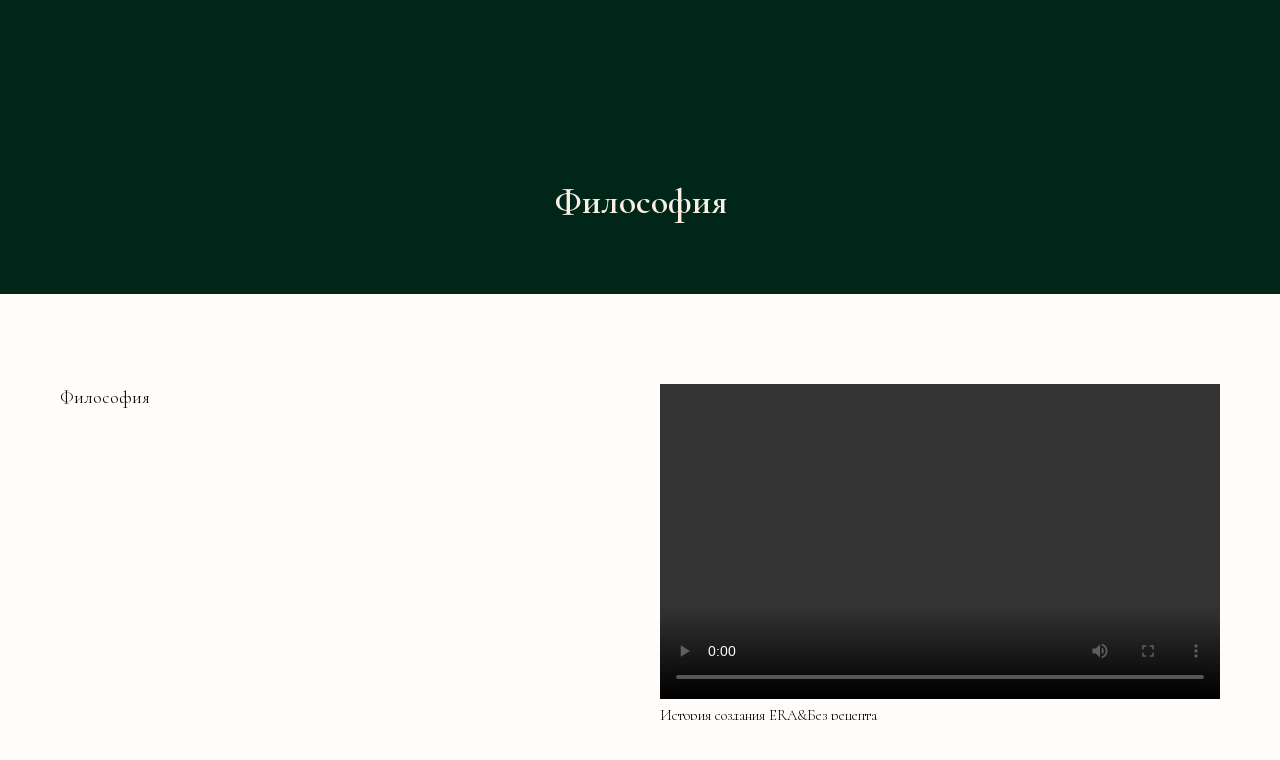

--- FILE ---
content_type: text/html; charset=UTF-8
request_url: https://bezrecepta.ru/8march2022
body_size: 4505
content:
<!DOCTYPE html> <html> <head> <meta charset="utf-8" /> <meta http-equiv="Content-Type" content="text/html; charset=utf-8" /> <meta name="viewport" content="width=device-width, initial-scale=1.0" /> <meta name="google-site-verification" content="OjqExD7acloBBcIAxDUmjv_ATrqL04rSPQBdklGo_6Y" /> <meta name="yandex-verification" content="fb7e1e217e75617d" /> <!--metatextblock--> <title>Переделала для Тропы</title> <meta property="og:url" content="https://bezrecepta.ru/8march2022" /> <meta property="og:title" content="Переделала для Тропы" /> <meta property="og:description" content="" /> <meta property="og:type" content="website" /> <link rel="canonical" href="https://bezrecepta.ru/8march2022"> <!--/metatextblock--> <meta name="format-detection" content="telephone=no" /> <meta http-equiv="x-dns-prefetch-control" content="on"> <link rel="dns-prefetch" href="https://ws.tildacdn.com"> <link rel="dns-prefetch" href="https://static.tildacdn.com"> <link rel="shortcut icon" href="https://static.tildacdn.com/tild3633-3130-4366-b663-383661613630/favicon.ico" type="image/x-icon" /> <link rel="apple-touch-icon" href="https://static.tildacdn.com/tild3562-3839-4463-b934-356635303061/br_logo_bw1.png"> <link rel="apple-touch-icon" sizes="76x76" href="https://static.tildacdn.com/tild3562-3839-4463-b934-356635303061/br_logo_bw1.png"> <link rel="apple-touch-icon" sizes="152x152" href="https://static.tildacdn.com/tild3562-3839-4463-b934-356635303061/br_logo_bw1.png"> <link rel="apple-touch-startup-image" href="https://static.tildacdn.com/tild3562-3839-4463-b934-356635303061/br_logo_bw1.png"> <!-- Assets --> <script src="https://neo.tildacdn.com/js/tilda-fallback-1.0.min.js" async charset="utf-8"></script> <link rel="stylesheet" href="https://static.tildacdn.com/css/tilda-grid-3.0.min.css" type="text/css" media="all" onerror="this.loaderr='y';"/> <link rel="stylesheet" href="https://static.tildacdn.com/ws/project2966209/tilda-blocks-page25817066.min.css?t=1765286907" type="text/css" media="all" onerror="this.loaderr='y';" /> <link rel="preconnect" href="https://fonts.gstatic.com"> <link href="https://fonts.googleapis.com/css2?family=Cormorant:wght@300;400;500;600;700&subset=latin,cyrillic" rel="stylesheet"> <link rel="stylesheet" href="https://static.tildacdn.com/css/tilda-popup-1.1.min.css" type="text/css" media="print" onload="this.media='all';" onerror="this.loaderr='y';" /> <noscript><link rel="stylesheet" href="https://static.tildacdn.com/css/tilda-popup-1.1.min.css" type="text/css" media="all" /></noscript> <link rel="stylesheet" href="https://fonts.googleapis.com/css2?family=Cormorant:wght@300;400;600;700" type="text/css" /> <link rel="stylesheet" type="text/css" href="https://ws.tildacdn.com/project2966209/custom.css?t=1765286907"> <script nomodule src="https://static.tildacdn.com/js/tilda-polyfill-1.0.min.js" charset="utf-8"></script> <script type="text/javascript">function t_onReady(func) {if(document.readyState!='loading') {func();} else {document.addEventListener('DOMContentLoaded',func);}}
function t_onFuncLoad(funcName,okFunc,time) {if(typeof window[funcName]==='function') {okFunc();} else {setTimeout(function() {t_onFuncLoad(funcName,okFunc,time);},(time||100));}}</script> <script src="https://static.tildacdn.com/js/jquery-1.10.2.min.js" charset="utf-8" onerror="this.loaderr='y';"></script> <script src="https://static.tildacdn.com/js/tilda-scripts-3.0.min.js" charset="utf-8" defer onerror="this.loaderr='y';"></script> <script src="https://static.tildacdn.com/ws/project2966209/tilda-blocks-page25817066.min.js?t=1765286907" charset="utf-8" async onerror="this.loaderr='y';"></script> <script src="https://static.tildacdn.com/js/tilda-lazyload-1.0.min.js" charset="utf-8" async onerror="this.loaderr='y';"></script> <script src="https://static.tildacdn.com/js/tilda-video-1.0.min.js" charset="utf-8" async onerror="this.loaderr='y';"></script> <script src="https://static.tildacdn.com/js/tilda-video-processor-1.0.min.js" charset="utf-8" async onerror="this.loaderr='y';"></script> <script src="https://static.tildacdn.com/js/tilda-menu-1.0.min.js" charset="utf-8" async onerror="this.loaderr='y';"></script> <script src="https://static.tildacdn.com/js/tilda-popup-1.0.min.js" charset="utf-8" async onerror="this.loaderr='y';"></script> <script src="https://static.tildacdn.com/js/tilda-skiplink-1.0.min.js" charset="utf-8" async onerror="this.loaderr='y';"></script> <script src="https://static.tildacdn.com/js/tilda-events-1.0.min.js" charset="utf-8" async onerror="this.loaderr='y';"></script> <!-- nominify begin --><meta name="facebook-domain-verification" content="5e0lbflc11d1dq115sfxtldqqufa82" /> <!-- nominify end --><script type="text/javascript">window.dataLayer=window.dataLayer||[];</script> <!-- Google Tag Manager --> <script type="text/javascript">(function(w,d,s,l,i){w[l]=w[l]||[];w[l].push({'gtm.start':new Date().getTime(),event:'gtm.js'});var f=d.getElementsByTagName(s)[0],j=d.createElement(s),dl=l!='dataLayer'?'&l='+l:'';j.async=true;j.src='https://www.googletagmanager.com/gtm.js?id='+i+dl;f.parentNode.insertBefore(j,f);})(window,document,'script','dataLayer','GTM-PMCC94Q');</script> <!-- End Google Tag Manager --> <!-- Facebook Pixel Code --> <script type="text/javascript" data-tilda-cookie-type="advertising">setTimeout(function(){!function(f,b,e,v,n,t,s)
{if(f.fbq)return;n=f.fbq=function(){n.callMethod?n.callMethod.apply(n,arguments):n.queue.push(arguments)};if(!f._fbq)f._fbq=n;n.push=n;n.loaded=!0;n.version='2.0';n.agent='pltilda';n.queue=[];t=b.createElement(e);t.async=!0;t.src=v;s=b.getElementsByTagName(e)[0];s.parentNode.insertBefore(t,s)}(window,document,'script','https://connect.facebook.net/en_US/fbevents.js');fbq('init','908044829824384');fbq('track','PageView');},2000);</script> <!-- End Facebook Pixel Code --> <!-- VK Pixel Code --> <script type="text/javascript" data-tilda-cookie-type="advertising">setTimeout(function(){!function(){var t=document.createElement("script");t.type="text/javascript",t.async=!0,t.src="https://vk.com/js/api/openapi.js?161",t.onload=function(){VK.Retargeting.Init("VK-RTRG-1459244-9hGu6"),VK.Retargeting.Hit()},document.head.appendChild(t)}();},2000);</script> <!-- End VK Pixel Code --> <script type="text/javascript">(function() {if((/bot|google|yandex|baidu|bing|msn|duckduckbot|teoma|slurp|crawler|spider|robot|crawling|facebook/i.test(navigator.userAgent))===false&&typeof(sessionStorage)!='undefined'&&sessionStorage.getItem('visited')!=='y'&&document.visibilityState){var style=document.createElement('style');style.type='text/css';style.innerHTML='@media screen and (min-width: 980px) {.t-records {opacity: 0;}.t-records_animated {-webkit-transition: opacity ease-in-out .2s;-moz-transition: opacity ease-in-out .2s;-o-transition: opacity ease-in-out .2s;transition: opacity ease-in-out .2s;}.t-records.t-records_visible {opacity: 1;}}';document.getElementsByTagName('head')[0].appendChild(style);function t_setvisRecs(){var alr=document.querySelectorAll('.t-records');Array.prototype.forEach.call(alr,function(el) {el.classList.add("t-records_animated");});setTimeout(function() {Array.prototype.forEach.call(alr,function(el) {el.classList.add("t-records_visible");});sessionStorage.setItem("visited","y");},400);}
document.addEventListener('DOMContentLoaded',t_setvisRecs);}})();</script></head> <body class="t-body" style="margin:0;"> <!--allrecords--> <div id="allrecords" class="t-records" data-hook="blocks-collection-content-node" data-tilda-project-id="2966209" data-tilda-page-id="25817066" data-tilda-page-alias="8march2022" data-tilda-formskey="c269f852080ef4dafe06ab5bc90dfae1" data-tilda-lazy="yes" data-tilda-root-zone="com" data-tilda-project-headcode="yes" data-tilda-project-country="RU"> <div id="rec631431860" class="r t-rec t-rec_pt_180 t-rec_pb_30" style="padding-top:180px;padding-bottom:30px;background-color:#002519; " data-record-type="482" data-bg-color="#002519"> <!-- t482 --> <div class="t482"> <div class="t-container t-align_center"> <div class="t-col t-col_10 t-prefix_1"> <div class="t482__title t-title t-title_xxs t-margin_auto" field="title">Философия</div> </div> </div> </div> <style> #rec631431860 .t482__title{color:#fbefe3;}#rec631431860 .t482__descr{color:#fbefe3;}</style> </div> <div id="rec631432025" class="r t-rec t-rec_pt_90 t-rec_pb_90" style="padding-top:90px;padding-bottom:90px; " data-record-type="259"> <!-- T230 --> <div class="t230"> <div class="t-container"> <div class="t-col t-col_6"> <div class="t230__text t-text t-text_md"
field="text">
Философия
</div> </div> <div class="t-col t-col_6"> <div class="t230__video-content"> <div class="t230__wrap-video"> <div class="t-video-lazyload" data-videolazy-load="false" data-blocklazy-id="631432025" data-videolazy-type="mp4" data-videolazy-id="https://drive.google.com/drive/u/3/my-drive"> </div> </div> <div class="t230__video-title t-descr" field="imgtitle">История создания ERA&amp;Без рецепта</div> <div class="t230__video-descr t-descr" field="imgdescr">Основательницы Алёна Гера и Изабелла Андреасян</div> </div> </div> </div> </div> <script type="text/javascript">t_onReady(function() {t_onFuncLoad('t230_init',function() {t230_init('631432025');});});</script> </div> <div id="rec631432084" class="r t-rec t-rec_pt_30 t-rec_pb_30" style="padding-top:30px;padding-bottom:30px;background-color:#002519; " data-animationappear="off" data-record-type="993" data-bg-color="#002519"> <!-- t993 --> <div class="t993"> <div class="t993__container t-container t-align_center"> <div class="t993__col t-col t-col_6 t-prefix_3"> <div class="t993__items-list"> <style>#rec631432084 .t-btn.t993__btn_btn {color:#000000;background-color:#ffffff;border-width:0px;border-style:none !important;border-radius:5px;box-shadow:none !important;font-weight:400;transition-duration:0.2s;transition-property:background-color,color,border-color,box-shadow,opacity,transform,gap;transition-timing-function:ease-in-out;}</style> <a
class="t-btn t-btnflex t993__btn t993__btn_btn t993__btn_md t993__btn_center"
href="http://bezrecepta.ru/era#rec293692397" data-lid="1619621017665"> <div class="t993__btn-text-wrapper"> <div class="t993__btn-text-title">Коллекция десертов</div> </div> </a> <style>#rec631432084 .t-btn.t993__btn_btn {color:#000000;background-color:#ffffff;border-width:0px;border-style:none !important;border-radius:5px;box-shadow:none !important;font-weight:400;transition-duration:0.2s;transition-property:background-color,color,border-color,box-shadow,opacity,transform,gap;transition-timing-function:ease-in-out;}</style> <a
class="t-btn t-btnflex t993__btn t993__btn_btn t993__btn_md t993__btn_center"
href="http://bezrecepta.ru/era-shop#rec305789512" data-lid="1651687032214"> <div class="t993__btn-text-wrapper"> <div class="t993__btn-text-title">Конфеты</div> </div> </a> <style>#rec631432084 .t-btn.t993__btn_btn {color:#000000;background-color:#ffffff;border-width:0px;border-style:none !important;border-radius:5px;box-shadow:none !important;font-weight:400;transition-duration:0.2s;transition-property:background-color,color,border-color,box-shadow,opacity,transform,gap;transition-timing-function:ease-in-out;}</style> <a
class="t-btn t-btnflex t993__btn t993__btn_btn t993__btn_md t993__btn_center"
href="http://bezrecepta.ru/era-shop#rec293733301" data-lid="1619621024301"> <div class="t993__btn-text-wrapper"> <div class="t993__btn-text-title">Фрукты в шоколаде</div> </div> </a> <style>#rec631432084 .t-btn.t993__btn_btn {color:#000000;background-color:#ffffff;border-width:0px;border-style:none !important;border-radius:5px;box-shadow:none !important;font-weight:400;transition-duration:0.2s;transition-property:background-color,color,border-color,box-shadow,opacity,transform,gap;transition-timing-function:ease-in-out;}</style> <a
class="t-btn t-btnflex t993__btn t993__btn_btn t993__btn_md t993__btn_center"
href="http://bezrecepta.ru/era-shop#rec293735699" data-lid="1619800199809"> <div class="t993__btn-text-wrapper"> <div class="t993__btn-text-title">Печенье</div> </div> </a> <style>#rec631432084 .t-btn.t993__btn_btn {color:#000000;background-color:#ffffff;border-width:0px;border-style:none !important;border-radius:5px;box-shadow:none !important;font-weight:400;transition-duration:0.2s;transition-property:background-color,color,border-color,box-shadow,opacity,transform,gap;transition-timing-function:ease-in-out;}</style> <a
class="t-btn t-btnflex t993__btn t993__btn_btn t993__btn_md t993__btn_center"
href="http://bezrecepta.ru/era-shop#rec293733816" data-lid="1619621033276"> <div class="t993__btn-text-wrapper"> <div class="t993__btn-text-title">Плитки шоколада</div> </div> </a> <style>#rec631432084 .t-btn.t993__btn_btn {color:#000000;background-color:#ffffff;border-width:0px;border-style:none !important;border-radius:5px;box-shadow:none !important;font-weight:400;transition-duration:0.2s;transition-property:background-color,color,border-color,box-shadow,opacity,transform,gap;transition-timing-function:ease-in-out;}</style> <a
class="t-btn t-btnflex t993__btn t993__btn_btn t993__btn_md t993__btn_center"
href="http://bezrecepta.ru/era-shop#rec258315803" data-lid="1648158375182"> <div class="t993__btn-text-wrapper"> <div class="t993__btn-text-title">Десерты</div> </div> </a> <style>#rec631432084 .t-btn.t993__btn_btn {color:#000000;background-color:#ffffff;border-width:0px;border-style:none !important;border-radius:5px;box-shadow:none !important;font-weight:400;transition-duration:0.2s;transition-property:background-color,color,border-color,box-shadow,opacity,transform,gap;transition-timing-function:ease-in-out;}</style> <a
class="t-btn t-btnflex t993__btn t993__btn_btn t993__btn_md t993__btn_center"
href="http://bezrecepta.ru/era-shop#rec293734026" data-lid="1648158386233"> <div class="t993__btn-text-wrapper"> <div class="t993__btn-text-title">Тарты</div> </div> </a> </div> </div> </div> </div> </div> </div> <!--/allrecords--> <!-- Stat --> <!-- Yandex.Metrika counter 96616251 --> <script type="text/javascript" data-tilda-cookie-type="analytics">setTimeout(function(){(function(m,e,t,r,i,k,a){m[i]=m[i]||function(){(m[i].a=m[i].a||[]).push(arguments)};m[i].l=1*new Date();k=e.createElement(t),a=e.getElementsByTagName(t)[0],k.async=1,k.src=r,a.parentNode.insertBefore(k,a)})(window,document,"script","https://mc.yandex.ru/metrika/tag.js","ym");window.mainMetrikaId='96616251';ym(window.mainMetrikaId,"init",{clickmap:true,trackLinks:true,accurateTrackBounce:true,webvisor:true,params:{__ym:{"ymCms":{"cms":"tilda","cmsVersion":"1.0","cmsCatalog":"1"}}},ecommerce:"dataLayer"});},2000);</script> <noscript><div><img src="https://mc.yandex.ru/watch/96616251" style="position:absolute; left:-9999px;" alt="" /></div></noscript> <!-- /Yandex.Metrika counter --> <script type="text/javascript" data-tilda-cookie-type="analytics">setTimeout(function(){(function(i,s,o,g,r,a,m){i['GoogleAnalyticsObject']=r;i[r]=i[r]||function(){(i[r].q=i[r].q||[]).push(arguments)},i[r].l=1*new Date();a=s.createElement(o),m=s.getElementsByTagName(o)[0];a.async=1;a.src=g;m.parentNode.insertBefore(a,m)})(window,document,'script','https://www.google-analytics.com/analytics.js','ga');ga('create','UA-49554530-53','auto');ga('send','pageview');},2000);window.mainTracker='user';</script> <script type="text/javascript">if(!window.mainTracker) {window.mainTracker='tilda';}
setTimeout(function(){(function(d,w,k,o,g) {var n=d.getElementsByTagName(o)[0],s=d.createElement(o),f=function(){n.parentNode.insertBefore(s,n);};s.type="text/javascript";s.async=true;s.key=k;s.id="tildastatscript";s.src=g;if(w.opera=="[object Opera]") {d.addEventListener("DOMContentLoaded",f,false);} else {f();}})(document,window,'87a10afa205e481608e9580bb2a18612','script','https://static.tildacdn.com/js/tilda-stat-1.0.min.js');},2000);</script> <!-- Google Tag Manager (noscript) --> <noscript><iframe src="https://www.googletagmanager.com/ns.html?id=GTM-PMCC94Q" height="0" width="0" style="display:none;visibility:hidden"></iframe></noscript> <!-- End Google Tag Manager (noscript) --> <!-- FB Pixel code (noscript) --> <noscript><img height="1" width="1" style="display:none" src="https://www.facebook.com/tr?id=908044829824384&ev=PageView&agent=pltilda&noscript=1"/></noscript> <!-- End FB Pixel code (noscript) --> <!-- VK Pixel code (noscript) --> <noscript><img src="https://vk.com/rtrg?p=VK-RTRG-1459244-9hGu6" style="position:fixed; left:-999px;" alt=""/></noscript> <!-- End VK Pixel code (noscript) --> </body> </html>

--- FILE ---
content_type: text/plain
request_url: https://www.google-analytics.com/j/collect?v=1&_v=j102&a=558532969&t=pageview&_s=1&dl=https%3A%2F%2Fbezrecepta.ru%2F8march2022&ul=en-us%40posix&dt=%D0%9F%D0%B5%D1%80%D0%B5%D0%B4%D0%B5%D0%BB%D0%B0%D0%BB%D0%B0%20%D0%B4%D0%BB%D1%8F%20%D0%A2%D1%80%D0%BE%D0%BF%D1%8B&sr=1280x720&vp=1280x720&_u=IEBAAEABAAAAACAAI~&jid=1018766634&gjid=1776830695&cid=402400515.1769152344&tid=UA-49554530-53&_gid=47332205.1769152344&_r=1&_slc=1&z=1019250935
body_size: -450
content:
2,cG-2PY1FBQFHW